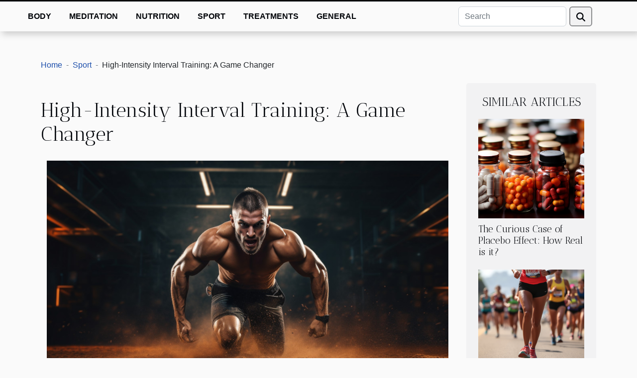

--- FILE ---
content_type: text/html; charset=UTF-8
request_url: https://empathtopower.com/high-intensity-interval-training-a-game-changer
body_size: 5647
content:
<!DOCTYPE html>
    <html lang="en">
<head>
    <meta charset="utf-8">
    <title>High-Intensity Interval Training: A Game Changer</title>
<meta name="description" content="">

<meta name="robots" content="all" />
<link rel="icon" type="image/png" href="/favicon.png" />
    <meta name="viewport" content="width=device-width, initial-scale=1">
    <link rel="stylesheet" href="/css/style2.css">
</head>
<body>
    <header>
    <div class="container-fluid fixed-top d-flex justify-content-center">
        <nav class="navbar navbar-expand-xl pt-3">
            <div class="container-fluid">
                <button class="navbar-toggler" type="button" data-bs-toggle="collapse" data-bs-target="#navbarSupportedContent" aria-controls="navbarSupportedContent" aria-expanded="false" aria-label="Toggle navigation">
                    <svg xmlns="http://www.w3.org/2000/svg" fill="currentColor" class="bi bi-list" viewBox="0 0 16 16">
                        <path fill-rule="evenodd" d="M2.5 12a.5.5 0 0 1 .5-.5h10a.5.5 0 0 1 0 1H3a.5.5 0 0 1-.5-.5m0-4a.5.5 0 0 1 .5-.5h10a.5.5 0 0 1 0 1H3a.5.5 0 0 1-.5-.5m0-4a.5.5 0 0 1 .5-.5h10a.5.5 0 0 1 0 1H3a.5.5 0 0 1-.5-.5"></path>
                    </svg>
                </button>
                <div class="collapse navbar-collapse" id="navbarSupportedContent">
                    <ul class="navbar-nav">
                                                    <li class="nav-item">
    <a href="/body" class="nav-link">Body</a>
    </li>
                                    <li class="nav-item">
    <a href="/meditation" class="nav-link">Meditation</a>
    </li>
                                    <li class="nav-item">
    <a href="/nutrition" class="nav-link">Nutrition</a>
    </li>
                                    <li class="nav-item">
    <a href="/sport" class="nav-link">Sport</a>
    </li>
                                    <li class="nav-item">
    <a href="/treatments" class="nav-link">Treatments</a>
    </li>
                                    <li class="nav-item">
    <a href="/general" class="nav-link">General</a>
    </li>
                            </ul>
                    <form class="d-flex" role="search" method="get" action="/search">
    <input type="search" class="form-control"  name="q" placeholder="Search" aria-label="Search"  pattern=".*\S.*" required>
    <button type="submit" class="btn">
        <svg xmlns="http://www.w3.org/2000/svg" width="18px" height="18px" fill="currentColor" viewBox="0 0 512 512">
                    <path d="M416 208c0 45.9-14.9 88.3-40 122.7L502.6 457.4c12.5 12.5 12.5 32.8 0 45.3s-32.8 12.5-45.3 0L330.7 376c-34.4 25.2-76.8 40-122.7 40C93.1 416 0 322.9 0 208S93.1 0 208 0S416 93.1 416 208zM208 352a144 144 0 1 0 0-288 144 144 0 1 0 0 288z"/>
                </svg>
    </button>
</form>
                </div>
            </div>
        </nav>
    </div>
</header>
<div class="container">
        <nav aria-label="breadcrumb"
               style="--bs-breadcrumb-divider: ' - ';" >
            <ol class="breadcrumb">
                <li class="breadcrumb-item"><a href="/">Home</a></li>
                                    <li class="breadcrumb-item  active ">
                        <a href="/sport" title="Sport">Sport</a>                    </li>
                                <li class="breadcrumb-item">
                    High-Intensity Interval Training: A Game Changer                </li>
            </ol>
        </nav>
    </div>
<div class="container-fluid">
    <main class="container sidebar-minimal mt-2">
        <div class="row">
            <div class="col-lg-9 order-1 order-lg-2 col-12 main">

                                    <h1>
                        High-Intensity Interval Training: A Game Changer                    </h1>
                
                    <img class="img-fluid" src="/images/High-Intensity_Interval_Training_A_Game_Changer.jpeg" alt="High-Intensity Interval Training: A Game Changer">                                <article class="container main" ><details  open >
                    <summary>Table of contents</summary>
        
                                    <ol>
                                        <li>
                        <a href="javascript:;" onclick="document.querySelector('#anchor_0').scrollIntoView();">Understanding High-Intensity Interval Training</a>
                    </li>
                                                                                    <li>
                        <a href="javascript:;" onclick="document.querySelector('#anchor_1').scrollIntoView();">The Benefits Of High-Intensity Interval Training </a>
                    </li>
                                                                                    <li>
                        <a href="javascript:;" onclick="document.querySelector('#anchor_2').scrollIntoView();">Debunking Common Myths About High Intensity Interval Training</a>
                    </li>
                                                                                    <li>
                        <a href="javascript:;" onclick="document.querySelector('#anchor_3').scrollIntoView();">Tips For Incorporating High Intensity Interval Training Into Your Routine</a>
                    </li>
                                                            </ol>
                        </details>

                    <div><p>
In recent years, the trend of 'High-Intensity Interval Training' (HIIT) has taken the fitness world by storm. This form of exercise, that combines periods of intense anaerobic exercises with less-intense recovery periods, is known not only for its effectiveness but also for its time efficiency. If you are someone who wants to shed those extra pounds quickly or simply want to add some variety into your workout routine, HIIT could be a game changer for you! This article will delve into why high-intensity interval training is gaining popularity and how it transforms fitness routines. We'll explore its benefits, debunk common myths associated with it and provide tips on how best to incorporate this type of training into your routine.
</p><h2 id="anchor_0">Understanding High-Intensity Interval Training</h2>
<p>High-Intensity Interval Training, often abbreviated as HIIT, represents a significant shift from traditional workout methods. Instead of maintaining a steady, moderate pace throughout the exercise session, HIIT involves alternating between extremely intense anaerobic exercises and brief periods of rest or lower-intensity activity. This could mean sprinting at maximum effort for a minute, then walking for two minutes, and repeating this cycle several times throughout the workout. </p>

<p>The key distinction between HIIT workouts and traditional exercises lies in the intensity and duration of the workout sessions. Traditional workouts typically involve longer, less intense exercise periods, while HIIT focuses on short, high-intensity bursts of activity. This approach is designed to push your body to its limits during these intense bursts, resulting in improved cardiovascular fitness and increased calorie burn.</p>

<p>Exercise physiologists have found that incorporating HIIT into your fitness routine can offer several benefits. The short, intense bursts of anaerobic exercises challenge your body in different ways, helping to improve overall fitness levels and increase fat loss. The alternating structure of HIIT allows for more workout variety, which can make your training sessions more engaging and enjoyable.</p><h2 id="anchor_1">The Benefits Of High-Intensity Interval Training </h2>
<p>High-Intensity Interval Training, often abbreviated as HIIT, has been internationally recognized for its profound benefits. One of the fundamental advantages of HIIT workouts is their ability to burn a significant amount of calories in a relatively short amount of time, far surpassing the calorie burn rate of traditional cardio sessions. </p>

<p>In addition to this, HIIT workouts are known for their ability to boost metabolism. The concept behind this is tied to a scientific term known as EPOC (Excess Post-exercise Oxygen Consumption). At the end of a HIIT session, your body tends to consume more oxygen than it would after a typical workout, thereby increasing your metabolism and leading to a state of continued calorie burn, even after you've finished exercising. </p>

<p>As a result, incorporating HIIT into your exercise regimen not only allows you to make the most of your workout time but also aids in achieving your fitness goals more efficiently. According to Physical Trainer and fitness experts, introducing HIIT workouts in your routine is a game-changer for those looking to enhance their fitness levels and overall health. </p><h2 id="anchor_2">Debunking Common Myths About High Intensity Interval Training</h2>
<p>High-intensity interval training, or HIIT, has been gaining popularity due to its reported benefits on cardiovascular health, endurance, and fat loss. Despite its increasing popularity, there are several myths about HIIT workouts that may deter individuals from incorporating this form of exercise into their routines.</p>

<p>One common misconception is that this type of training is too difficult for beginners. On the contrary, HIIT workouts can be customized according to individual fitness levels. A Sports Medicine Specialist explains that using the RPE scale (Rate Perceived Exertion Scale), individuals can adjust the intensity of their workouts based on their perceived effort. This allows beginners to start at their own pace and gradually increase intensity as their fitness levels improve.</p>

<p>Another myth about HIIT is that it can cause injuries due to its intense nature. While it's true that all forms of exercise carry some risk of injury, proper form and safety measures during HIIT can significantly reduce these risks. It is also advised to start slow and gradually increase intensity, listen to your body, and rest adequately between workouts to prevent overexertion.</p>

<p>By debunking these myths, more individuals may be encouraged to try HIIT and experience its benefits for themselves. As always, before starting any new exercise regimen, it's recommended to consult with a healthcare professional or a fitness expert.</p><h2 id="anchor_3">Tips For Incorporating High Intensity Interval Training Into Your Routine</h2>
<p>Engaging in High-Intensity Interval Training (HIIT) can yield significant health benefits, but for beginners, it's paramount to approach this rigorous exercise regime with care. A certified fitness instructor will guide you through the process, ensuring your safety and effectiveness of the exercises. Here are some practical tips for safely starting HIIT.</p>
<p>Firstly, warm-up activities are not just an option, they are a necessity. Prior to any intense workout, a proper warm-up prepares your body for the vigorous exercise ahead, reducing the risk of injuries. A typical warm-up can include light cardio such as jogging or jumping jacks to increase heart rate and body temperature. Following this, stretching exercises can help loosen the muscles and improve flexibility.</p>
<p>When performing HIIT workouts, it's significant to pay attention to your body's signals. If you're feeling too exhausted, take a break. Your body needs time to adapt to the new routine, and it's perfectly normal to rest between sets. Gradually increase the intensity of your workouts as your endurance improves.</p>
<p>After your HIIT session, don't forget the cool-down activities. Similar to warm-ups, cooling down allows your body to gradually return to its normal state, reducing post-workout discomfort and muscle stiffness. Light cardio and stretching can help your body recover and prepare for the next workout.</p>
<p>In conclusion, HIIT can be a game changer in your fitness journey, but it's essential to incorporate it into your routine safely. Always remember to warm up, listen to your body, and cool down. Following these tips for beginners in HIIT will help you make the most of this effective exercise regime.</p><div></article>            </div>
            <aside class="col-lg-3 order-2 order-lg-2 col-12 aside-right">
                <div class="list-img-none">
                    <h2>Similar articles</h2>                            <section>
                    <figure><a href="/the-curious-case-of-placebo-effect-how-real-is-it" title="The Curious Case of Placebo Effect: How Real is it?"><img class="img-fluid" src="/images/12928_The_Curious_Case_of_Placebo_Effect_H.jpeg" alt="The Curious Case of Placebo Effect: How Real is it?"></a></figure><figcaption>The Curious Case of Placebo Effect: How Real is it?</figcaption>                    <div>
                                                <h3><a href="/the-curious-case-of-placebo-effect-how-real-is-it" title="The Curious Case of Placebo Effect: How Real is it?">The Curious Case of Placebo Effect: How Real is it?</a></h3>                    </div>
                </section>
                            <section>
                    <figure><a href="/marathon-running-a-test-of-willpower-or-a-health-risk" title="Marathon Running: A Test of Willpower or a Health Risk?"><img class="img-fluid" src="/images/12928_Marathon_Running_An_Examination_of_D.jpeg" alt="Marathon Running: A Test of Willpower or a Health Risk?"></a></figure><figcaption>Marathon Running: A Test of Willpower or a Health Risk?</figcaption>                    <div>
                                                <h3><a href="/marathon-running-a-test-of-willpower-or-a-health-risk" title="Marathon Running: A Test of Willpower or a Health Risk?">Marathon Running: A Test of Willpower or a Health Risk?</a></h3>                    </div>
                </section>
                            <section>
                    <figure><a href="/harnessing-the-power-of-circadian-rhythms-to-enhance-athletic-performance" title="Harnessing the power of circadian rhythms to enhance athletic performance"><img class="img-fluid" src="/images/harnessing-the-power-of-circadian-rhythms-to-enhance-athletic-performance.jpeg" alt="Harnessing the power of circadian rhythms to enhance athletic performance"></a></figure><figcaption>Harnessing the power of circadian rhythms to enhance athletic performance</figcaption>                    <div>
                                                <h3><a href="/harnessing-the-power-of-circadian-rhythms-to-enhance-athletic-performance" title="Harnessing the power of circadian rhythms to enhance athletic performance">Harnessing the power of circadian rhythms to enhance athletic performance</a></h3>                    </div>
                </section>
                            <section>
                    <figure><a href="/mindfulness-and-its-surprising-impact-on-physical-health" title="Mindfulness and Its Surprising Impact on Physical Health"><img class="img-fluid" src="/images/12928_Mindfulness_and_Its_Surprising_Impac.jpeg" alt="Mindfulness and Its Surprising Impact on Physical Health"></a></figure><figcaption>Mindfulness and Its Surprising Impact on Physical Health</figcaption>                    <div>
                                                <h3><a href="/mindfulness-and-its-surprising-impact-on-physical-health" title="Mindfulness and Its Surprising Impact on Physical Health">Mindfulness and Its Surprising Impact on Physical Health</a></h3>                    </div>
                </section>
                            <section>
                    <figure><a href="/exploring-the-benefits-of-individual-private-therapy-practices" title="Exploring The Benefits Of Individual Private Therapy Practices"><img class="img-fluid" src="/images/exploring-the-benefits-of-individual-private-therapy-practices.jpg" alt="Exploring The Benefits Of Individual Private Therapy Practices"></a></figure><figcaption>Exploring The Benefits Of Individual Private Therapy Practices</figcaption>                    <div>
                                                <h3><a href="/exploring-the-benefits-of-individual-private-therapy-practices" title="Exploring The Benefits Of Individual Private Therapy Practices">Exploring The Benefits Of Individual Private Therapy Practices</a></h3>                    </div>
                </section>
                            <section>
                    <figure><a href="/unlocking-the-secrets-of-the-human-microbiome" title="Unlocking the Secrets of the Human Microbiome"><img class="img-fluid" src="/images/12928_Unlocking_the_Secrets_of_the_Human_M.jpg" alt="Unlocking the Secrets of the Human Microbiome"></a></figure><figcaption>Unlocking the Secrets of the Human Microbiome</figcaption>                    <div>
                                                <h3><a href="/unlocking-the-secrets-of-the-human-microbiome" title="Unlocking the Secrets of the Human Microbiome">Unlocking the Secrets of the Human Microbiome</a></h3>                    </div>
                </section>
                                    </div>
            </aside>
        </div>
        <section class="newest-list">
        <div class="container">
                        <h2>Similar</h2>
            <div class="row">
                                    <div class="col-12 col-md-4">
                        <figure><a href="/harnessing-the-power-of-circadian-rhythms-to-enhance-athletic-performance" title="Harnessing the power of circadian rhythms to enhance athletic performance"><img class="img-fluid" src="/images/harnessing-the-power-of-circadian-rhythms-to-enhance-athletic-performance.jpeg" alt="Harnessing the power of circadian rhythms to enhance athletic performance"></a></figure><figcaption>Harnessing the power of circadian rhythms to enhance athletic performance</figcaption>                        <div>
                                                    </div>
                        <h4><a href="/harnessing-the-power-of-circadian-rhythms-to-enhance-athletic-performance" title="Harnessing the power of circadian rhythms to enhance athletic performance">Harnessing the power of circadian rhythms to enhance athletic performance</a></h4>                        <time datetime="2025-05-02 11:07:27">Fri 05/02/2025</time>                        <div>
When it comes to athletic performance, every edge counts. Athletes and coaches strive to optimize...</div>                    </div>
                                    <div class="col-12 col-md-4">
                        <figure><a href="/marathon-running-a-test-of-willpower-or-a-health-risk" title="Marathon Running: A Test of Willpower or a Health Risk?"><img class="img-fluid" src="/images/12928_Marathon_Running_An_Examination_of_D.jpeg" alt="Marathon Running: A Test of Willpower or a Health Risk?"></a></figure><figcaption>Marathon Running: A Test of Willpower or a Health Risk?</figcaption>                        <div>
                                                    </div>
                        <h4><a href="/marathon-running-a-test-of-willpower-or-a-health-risk" title="Marathon Running: A Test of Willpower or a Health Risk?">Marathon Running: A Test of Willpower or a Health Risk?</a></h4>                        <time datetime="2023-08-04 17:10:34">Fri 08/04/2023</time>                        <div>Over the years, marathon running has gained considerable popularity among fitness enthusiasts...</div>                    </div>
                                    <div class="col-12 col-md-4">
                        <figure><a href="/exploring-the-benefits-of-full-and-broad-spectrum-cbd-oils" title="Exploring The Benefits Of Full And Broad Spectrum CBD Oils"><img class="img-fluid" src="/images/exploring-the-benefits-of-full-and-broad-spectrum-cbd-oils.jpeg" alt="Exploring The Benefits Of Full And Broad Spectrum CBD Oils"></a></figure><figcaption>Exploring The Benefits Of Full And Broad Spectrum CBD Oils</figcaption>                        <div>
                                                    </div>
                        <h4><a href="/exploring-the-benefits-of-full-and-broad-spectrum-cbd-oils" title="Exploring The Benefits Of Full And Broad Spectrum CBD Oils">Exploring The Benefits Of Full And Broad Spectrum CBD Oils</a></h4>                        <time datetime="2025-05-28 01:02:06">Wed 05/28/2025</time>                        <div>
Curiosity about CBD oils continues to rise as more people seek natural ways to support their...</div>                    </div>
                            </div>
        </div>
    </section>
                        </main>
</div>
<footer>
    <div class="container-fluid">
        <div class="container">
            <div class="row default-search">
                <div class="col-12 col-lg-4">
                    <form class="d-flex" role="search" method="get" action="/search">
    <input type="search" class="form-control"  name="q" placeholder="Search" aria-label="Search"  pattern=".*\S.*" required>
    <button type="submit" class="btn">
        <svg xmlns="http://www.w3.org/2000/svg" width="18px" height="18px" fill="currentColor" viewBox="0 0 512 512">
                    <path d="M416 208c0 45.9-14.9 88.3-40 122.7L502.6 457.4c12.5 12.5 12.5 32.8 0 45.3s-32.8 12.5-45.3 0L330.7 376c-34.4 25.2-76.8 40-122.7 40C93.1 416 0 322.9 0 208S93.1 0 208 0S416 93.1 416 208zM208 352a144 144 0 1 0 0-288 144 144 0 1 0 0 288z"/>
                </svg>
    </button>
</form>
                </div>
                <div class="col-12 col-lg-4">
                    <section>
            <div>
                <h3><a href="/body" title="Body">Body</a></h3>                            </div>
        </section>
            <section>
            <div>
                <h3><a href="/meditation" title="Meditation">Meditation</a></h3>                            </div>
        </section>
            <section>
            <div>
                <h3><a href="/nutrition" title="Nutrition">Nutrition</a></h3>                            </div>
        </section>
            <section>
            <div>
                <h3><a href="/sport" title="Sport">Sport</a></h3>                            </div>
        </section>
            <section>
            <div>
                <h3><a href="/treatments" title="Treatments">Treatments</a></h3>                            </div>
        </section>
            <section>
            <div>
                <h3><a href="/general" title="General">General</a></h3>                            </div>
        </section>
                        </div>
                <div class="col-12 col-lg-4">
                    
                                    </div>
            </div>
        </div>
    </div>
</footer>
    <script src="https://cdn.jsdelivr.net/npm/bootstrap@5.0.2/dist/js/bootstrap.bundle.min.js" integrity="sha384-MrcW6ZMFYlzcLA8Nl+NtUVF0sA7MsXsP1UyJoMp4YLEuNSfAP+JcXn/tWtIaxVXM" crossorigin="anonymous"></script>
    </body>
</html>
